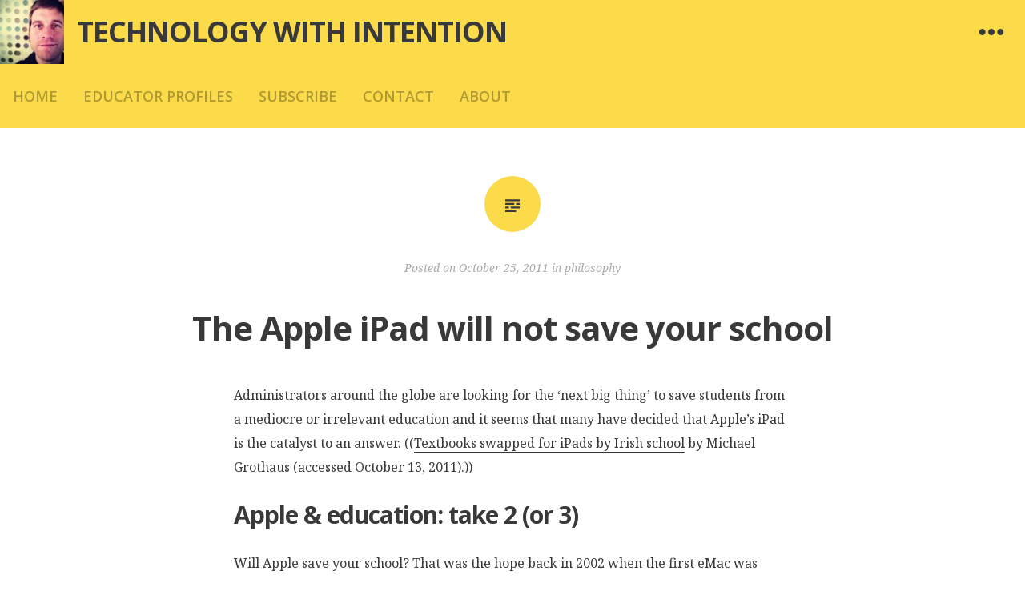

--- FILE ---
content_type: text/html; charset=UTF-8
request_url: http://www.techwithintent.com/2011/10/the-apple-ipad-will-not-save-your-school/
body_size: 19364
content:
<!DOCTYPE html>
<html dir="ltr" lang="en-US" prefix="og: https://ogp.me/ns#">
<head>
<meta charset="UTF-8">
<meta name="viewport" content="width=device-width, initial-scale=1">
<link rel="profile" href="http://gmpg.org/xfn/11">
<link rel="pingback" href="http://www.techwithintent.com/xmlrpc.php">

<title>The Apple iPad will not save your school | Technology with Intention</title>

		<!-- All in One SEO 4.9.1.1 - aioseo.com -->
	<meta name="robots" content="max-image-preview:large" />
	<meta name="author" content="Jac de Haan"/>
	<link rel="canonical" href="http://www.techwithintent.com/2011/10/the-apple-ipad-will-not-save-your-school/" />
	<meta name="generator" content="All in One SEO (AIOSEO) 4.9.1.1" />
		<meta property="og:locale" content="en_US" />
		<meta property="og:site_name" content="Technology with Intention | learning in public with technology and education" />
		<meta property="og:type" content="article" />
		<meta property="og:title" content="The Apple iPad will not save your school | Technology with Intention" />
		<meta property="og:url" content="http://www.techwithintent.com/2011/10/the-apple-ipad-will-not-save-your-school/" />
		<meta property="article:published_time" content="2011-10-25T22:30:29+00:00" />
		<meta property="article:modified_time" content="2011-10-25T22:30:29+00:00" />
		<meta name="twitter:card" content="summary" />
		<meta name="twitter:title" content="The Apple iPad will not save your school | Technology with Intention" />
		<script type="application/ld+json" class="aioseo-schema">
			{"@context":"https:\/\/schema.org","@graph":[{"@type":"Article","@id":"http:\/\/www.techwithintent.com\/2011\/10\/the-apple-ipad-will-not-save-your-school\/#article","name":"The Apple iPad will not save your school | Technology with Intention","headline":"The Apple iPad will not save your school","author":{"@id":"http:\/\/www.techwithintent.com\/author\/admin\/#author"},"publisher":{"@id":"http:\/\/www.techwithintent.com\/#organization"},"image":{"@type":"ImageObject","url":"http:\/\/upload.wikimedia.org\/wikipedia\/en\/4\/45\/DiffusionOfInnovation.png","@id":"http:\/\/www.techwithintent.com\/2011\/10\/the-apple-ipad-will-not-save-your-school\/#articleImage"},"datePublished":"2011-10-25T15:30:29-07:00","dateModified":"2011-10-25T15:30:29-07:00","inLanguage":"en-US","commentCount":14,"mainEntityOfPage":{"@id":"http:\/\/www.techwithintent.com\/2011\/10\/the-apple-ipad-will-not-save-your-school\/#webpage"},"isPartOf":{"@id":"http:\/\/www.techwithintent.com\/2011\/10\/the-apple-ipad-will-not-save-your-school\/#webpage"},"articleSection":"philosophy, Apple, iPad"},{"@type":"BreadcrumbList","@id":"http:\/\/www.techwithintent.com\/2011\/10\/the-apple-ipad-will-not-save-your-school\/#breadcrumblist","itemListElement":[{"@type":"ListItem","@id":"http:\/\/www.techwithintent.com#listItem","position":1,"name":"Home","item":"http:\/\/www.techwithintent.com","nextItem":{"@type":"ListItem","@id":"http:\/\/www.techwithintent.com\/topics\/philosophy\/#listItem","name":"philosophy"}},{"@type":"ListItem","@id":"http:\/\/www.techwithintent.com\/topics\/philosophy\/#listItem","position":2,"name":"philosophy","item":"http:\/\/www.techwithintent.com\/topics\/philosophy\/","nextItem":{"@type":"ListItem","@id":"http:\/\/www.techwithintent.com\/2011\/10\/the-apple-ipad-will-not-save-your-school\/#listItem","name":"The Apple iPad will not save your school"},"previousItem":{"@type":"ListItem","@id":"http:\/\/www.techwithintent.com#listItem","name":"Home"}},{"@type":"ListItem","@id":"http:\/\/www.techwithintent.com\/2011\/10\/the-apple-ipad-will-not-save-your-school\/#listItem","position":3,"name":"The Apple iPad will not save your school","previousItem":{"@type":"ListItem","@id":"http:\/\/www.techwithintent.com\/topics\/philosophy\/#listItem","name":"philosophy"}}]},{"@type":"Organization","@id":"http:\/\/www.techwithintent.com\/#organization","name":"Technology with Intention","description":"learning in public with technology and education","url":"http:\/\/www.techwithintent.com\/"},{"@type":"Person","@id":"http:\/\/www.techwithintent.com\/author\/admin\/#author","url":"http:\/\/www.techwithintent.com\/author\/admin\/","name":"Jac de Haan","image":{"@type":"ImageObject","@id":"http:\/\/www.techwithintent.com\/2011\/10\/the-apple-ipad-will-not-save-your-school\/#authorImage","url":"https:\/\/secure.gravatar.com\/avatar\/47dee6391ca2993b5ce8f77988e2b2998fe5ecdb0d64c8c8a90f37275e240d49?s=96&d=mm&r=g","width":96,"height":96,"caption":"Jac de Haan"}},{"@type":"WebPage","@id":"http:\/\/www.techwithintent.com\/2011\/10\/the-apple-ipad-will-not-save-your-school\/#webpage","url":"http:\/\/www.techwithintent.com\/2011\/10\/the-apple-ipad-will-not-save-your-school\/","name":"The Apple iPad will not save your school | Technology with Intention","inLanguage":"en-US","isPartOf":{"@id":"http:\/\/www.techwithintent.com\/#website"},"breadcrumb":{"@id":"http:\/\/www.techwithintent.com\/2011\/10\/the-apple-ipad-will-not-save-your-school\/#breadcrumblist"},"author":{"@id":"http:\/\/www.techwithintent.com\/author\/admin\/#author"},"creator":{"@id":"http:\/\/www.techwithintent.com\/author\/admin\/#author"},"datePublished":"2011-10-25T15:30:29-07:00","dateModified":"2011-10-25T15:30:29-07:00"},{"@type":"WebSite","@id":"http:\/\/www.techwithintent.com\/#website","url":"http:\/\/www.techwithintent.com\/","name":"Technology with Intention","description":"learning in public with technology and education","inLanguage":"en-US","publisher":{"@id":"http:\/\/www.techwithintent.com\/#organization"}}]}
		</script>
		<!-- All in One SEO -->

<link rel='dns-prefetch' href='//fonts.googleapis.com' />
<link rel="alternate" type="application/rss+xml" title="Technology with Intention &raquo; Feed" href="http://www.techwithintent.com/feed/" />
<link rel="alternate" type="application/rss+xml" title="Technology with Intention &raquo; Comments Feed" href="http://www.techwithintent.com/comments/feed/" />
<script type="text/javascript" id="wpp-js" src="http://www.techwithintent.com/wp-content/plugins/wordpress-popular-posts/assets/js/wpp.min.js?ver=7.3.6" data-sampling="0" data-sampling-rate="100" data-api-url="http://www.techwithintent.com/wp-json/wordpress-popular-posts" data-post-id="120" data-token="5909924f40" data-lang="0" data-debug="0"></script>
<link rel="alternate" type="application/rss+xml" title="Technology with Intention &raquo; The Apple iPad will not save your school Comments Feed" href="http://www.techwithintent.com/2011/10/the-apple-ipad-will-not-save-your-school/feed/" />
<link rel="alternate" title="oEmbed (JSON)" type="application/json+oembed" href="http://www.techwithintent.com/wp-json/oembed/1.0/embed?url=http%3A%2F%2Fwww.techwithintent.com%2F2011%2F10%2Fthe-apple-ipad-will-not-save-your-school%2F" />
<link rel="alternate" title="oEmbed (XML)" type="text/xml+oembed" href="http://www.techwithintent.com/wp-json/oembed/1.0/embed?url=http%3A%2F%2Fwww.techwithintent.com%2F2011%2F10%2Fthe-apple-ipad-will-not-save-your-school%2F&#038;format=xml" />
<style id='wp-img-auto-sizes-contain-inline-css' type='text/css'>
img:is([sizes=auto i],[sizes^="auto," i]){contain-intrinsic-size:3000px 1500px}
/*# sourceURL=wp-img-auto-sizes-contain-inline-css */
</style>
<style id='wp-emoji-styles-inline-css' type='text/css'>

	img.wp-smiley, img.emoji {
		display: inline !important;
		border: none !important;
		box-shadow: none !important;
		height: 1em !important;
		width: 1em !important;
		margin: 0 0.07em !important;
		vertical-align: -0.1em !important;
		background: none !important;
		padding: 0 !important;
	}
/*# sourceURL=wp-emoji-styles-inline-css */
</style>
<style id='wp-block-library-inline-css' type='text/css'>
:root{--wp-block-synced-color:#7a00df;--wp-block-synced-color--rgb:122,0,223;--wp-bound-block-color:var(--wp-block-synced-color);--wp-editor-canvas-background:#ddd;--wp-admin-theme-color:#007cba;--wp-admin-theme-color--rgb:0,124,186;--wp-admin-theme-color-darker-10:#006ba1;--wp-admin-theme-color-darker-10--rgb:0,107,160.5;--wp-admin-theme-color-darker-20:#005a87;--wp-admin-theme-color-darker-20--rgb:0,90,135;--wp-admin-border-width-focus:2px}@media (min-resolution:192dpi){:root{--wp-admin-border-width-focus:1.5px}}.wp-element-button{cursor:pointer}:root .has-very-light-gray-background-color{background-color:#eee}:root .has-very-dark-gray-background-color{background-color:#313131}:root .has-very-light-gray-color{color:#eee}:root .has-very-dark-gray-color{color:#313131}:root .has-vivid-green-cyan-to-vivid-cyan-blue-gradient-background{background:linear-gradient(135deg,#00d084,#0693e3)}:root .has-purple-crush-gradient-background{background:linear-gradient(135deg,#34e2e4,#4721fb 50%,#ab1dfe)}:root .has-hazy-dawn-gradient-background{background:linear-gradient(135deg,#faaca8,#dad0ec)}:root .has-subdued-olive-gradient-background{background:linear-gradient(135deg,#fafae1,#67a671)}:root .has-atomic-cream-gradient-background{background:linear-gradient(135deg,#fdd79a,#004a59)}:root .has-nightshade-gradient-background{background:linear-gradient(135deg,#330968,#31cdcf)}:root .has-midnight-gradient-background{background:linear-gradient(135deg,#020381,#2874fc)}:root{--wp--preset--font-size--normal:16px;--wp--preset--font-size--huge:42px}.has-regular-font-size{font-size:1em}.has-larger-font-size{font-size:2.625em}.has-normal-font-size{font-size:var(--wp--preset--font-size--normal)}.has-huge-font-size{font-size:var(--wp--preset--font-size--huge)}.has-text-align-center{text-align:center}.has-text-align-left{text-align:left}.has-text-align-right{text-align:right}.has-fit-text{white-space:nowrap!important}#end-resizable-editor-section{display:none}.aligncenter{clear:both}.items-justified-left{justify-content:flex-start}.items-justified-center{justify-content:center}.items-justified-right{justify-content:flex-end}.items-justified-space-between{justify-content:space-between}.screen-reader-text{border:0;clip-path:inset(50%);height:1px;margin:-1px;overflow:hidden;padding:0;position:absolute;width:1px;word-wrap:normal!important}.screen-reader-text:focus{background-color:#ddd;clip-path:none;color:#444;display:block;font-size:1em;height:auto;left:5px;line-height:normal;padding:15px 23px 14px;text-decoration:none;top:5px;width:auto;z-index:100000}html :where(.has-border-color){border-style:solid}html :where([style*=border-top-color]){border-top-style:solid}html :where([style*=border-right-color]){border-right-style:solid}html :where([style*=border-bottom-color]){border-bottom-style:solid}html :where([style*=border-left-color]){border-left-style:solid}html :where([style*=border-width]){border-style:solid}html :where([style*=border-top-width]){border-top-style:solid}html :where([style*=border-right-width]){border-right-style:solid}html :where([style*=border-bottom-width]){border-bottom-style:solid}html :where([style*=border-left-width]){border-left-style:solid}html :where(img[class*=wp-image-]){height:auto;max-width:100%}:where(figure){margin:0 0 1em}html :where(.is-position-sticky){--wp-admin--admin-bar--position-offset:var(--wp-admin--admin-bar--height,0px)}@media screen and (max-width:600px){html :where(.is-position-sticky){--wp-admin--admin-bar--position-offset:0px}}

/*# sourceURL=wp-block-library-inline-css */
</style><style id='global-styles-inline-css' type='text/css'>
:root{--wp--preset--aspect-ratio--square: 1;--wp--preset--aspect-ratio--4-3: 4/3;--wp--preset--aspect-ratio--3-4: 3/4;--wp--preset--aspect-ratio--3-2: 3/2;--wp--preset--aspect-ratio--2-3: 2/3;--wp--preset--aspect-ratio--16-9: 16/9;--wp--preset--aspect-ratio--9-16: 9/16;--wp--preset--color--black: #000000;--wp--preset--color--cyan-bluish-gray: #abb8c3;--wp--preset--color--white: #ffffff;--wp--preset--color--pale-pink: #f78da7;--wp--preset--color--vivid-red: #cf2e2e;--wp--preset--color--luminous-vivid-orange: #ff6900;--wp--preset--color--luminous-vivid-amber: #fcb900;--wp--preset--color--light-green-cyan: #7bdcb5;--wp--preset--color--vivid-green-cyan: #00d084;--wp--preset--color--pale-cyan-blue: #8ed1fc;--wp--preset--color--vivid-cyan-blue: #0693e3;--wp--preset--color--vivid-purple: #9b51e0;--wp--preset--gradient--vivid-cyan-blue-to-vivid-purple: linear-gradient(135deg,rgb(6,147,227) 0%,rgb(155,81,224) 100%);--wp--preset--gradient--light-green-cyan-to-vivid-green-cyan: linear-gradient(135deg,rgb(122,220,180) 0%,rgb(0,208,130) 100%);--wp--preset--gradient--luminous-vivid-amber-to-luminous-vivid-orange: linear-gradient(135deg,rgb(252,185,0) 0%,rgb(255,105,0) 100%);--wp--preset--gradient--luminous-vivid-orange-to-vivid-red: linear-gradient(135deg,rgb(255,105,0) 0%,rgb(207,46,46) 100%);--wp--preset--gradient--very-light-gray-to-cyan-bluish-gray: linear-gradient(135deg,rgb(238,238,238) 0%,rgb(169,184,195) 100%);--wp--preset--gradient--cool-to-warm-spectrum: linear-gradient(135deg,rgb(74,234,220) 0%,rgb(151,120,209) 20%,rgb(207,42,186) 40%,rgb(238,44,130) 60%,rgb(251,105,98) 80%,rgb(254,248,76) 100%);--wp--preset--gradient--blush-light-purple: linear-gradient(135deg,rgb(255,206,236) 0%,rgb(152,150,240) 100%);--wp--preset--gradient--blush-bordeaux: linear-gradient(135deg,rgb(254,205,165) 0%,rgb(254,45,45) 50%,rgb(107,0,62) 100%);--wp--preset--gradient--luminous-dusk: linear-gradient(135deg,rgb(255,203,112) 0%,rgb(199,81,192) 50%,rgb(65,88,208) 100%);--wp--preset--gradient--pale-ocean: linear-gradient(135deg,rgb(255,245,203) 0%,rgb(182,227,212) 50%,rgb(51,167,181) 100%);--wp--preset--gradient--electric-grass: linear-gradient(135deg,rgb(202,248,128) 0%,rgb(113,206,126) 100%);--wp--preset--gradient--midnight: linear-gradient(135deg,rgb(2,3,129) 0%,rgb(40,116,252) 100%);--wp--preset--font-size--small: 13px;--wp--preset--font-size--medium: 20px;--wp--preset--font-size--large: 36px;--wp--preset--font-size--x-large: 42px;--wp--preset--spacing--20: 0.44rem;--wp--preset--spacing--30: 0.67rem;--wp--preset--spacing--40: 1rem;--wp--preset--spacing--50: 1.5rem;--wp--preset--spacing--60: 2.25rem;--wp--preset--spacing--70: 3.38rem;--wp--preset--spacing--80: 5.06rem;--wp--preset--shadow--natural: 6px 6px 9px rgba(0, 0, 0, 0.2);--wp--preset--shadow--deep: 12px 12px 50px rgba(0, 0, 0, 0.4);--wp--preset--shadow--sharp: 6px 6px 0px rgba(0, 0, 0, 0.2);--wp--preset--shadow--outlined: 6px 6px 0px -3px rgb(255, 255, 255), 6px 6px rgb(0, 0, 0);--wp--preset--shadow--crisp: 6px 6px 0px rgb(0, 0, 0);}:where(.is-layout-flex){gap: 0.5em;}:where(.is-layout-grid){gap: 0.5em;}body .is-layout-flex{display: flex;}.is-layout-flex{flex-wrap: wrap;align-items: center;}.is-layout-flex > :is(*, div){margin: 0;}body .is-layout-grid{display: grid;}.is-layout-grid > :is(*, div){margin: 0;}:where(.wp-block-columns.is-layout-flex){gap: 2em;}:where(.wp-block-columns.is-layout-grid){gap: 2em;}:where(.wp-block-post-template.is-layout-flex){gap: 1.25em;}:where(.wp-block-post-template.is-layout-grid){gap: 1.25em;}.has-black-color{color: var(--wp--preset--color--black) !important;}.has-cyan-bluish-gray-color{color: var(--wp--preset--color--cyan-bluish-gray) !important;}.has-white-color{color: var(--wp--preset--color--white) !important;}.has-pale-pink-color{color: var(--wp--preset--color--pale-pink) !important;}.has-vivid-red-color{color: var(--wp--preset--color--vivid-red) !important;}.has-luminous-vivid-orange-color{color: var(--wp--preset--color--luminous-vivid-orange) !important;}.has-luminous-vivid-amber-color{color: var(--wp--preset--color--luminous-vivid-amber) !important;}.has-light-green-cyan-color{color: var(--wp--preset--color--light-green-cyan) !important;}.has-vivid-green-cyan-color{color: var(--wp--preset--color--vivid-green-cyan) !important;}.has-pale-cyan-blue-color{color: var(--wp--preset--color--pale-cyan-blue) !important;}.has-vivid-cyan-blue-color{color: var(--wp--preset--color--vivid-cyan-blue) !important;}.has-vivid-purple-color{color: var(--wp--preset--color--vivid-purple) !important;}.has-black-background-color{background-color: var(--wp--preset--color--black) !important;}.has-cyan-bluish-gray-background-color{background-color: var(--wp--preset--color--cyan-bluish-gray) !important;}.has-white-background-color{background-color: var(--wp--preset--color--white) !important;}.has-pale-pink-background-color{background-color: var(--wp--preset--color--pale-pink) !important;}.has-vivid-red-background-color{background-color: var(--wp--preset--color--vivid-red) !important;}.has-luminous-vivid-orange-background-color{background-color: var(--wp--preset--color--luminous-vivid-orange) !important;}.has-luminous-vivid-amber-background-color{background-color: var(--wp--preset--color--luminous-vivid-amber) !important;}.has-light-green-cyan-background-color{background-color: var(--wp--preset--color--light-green-cyan) !important;}.has-vivid-green-cyan-background-color{background-color: var(--wp--preset--color--vivid-green-cyan) !important;}.has-pale-cyan-blue-background-color{background-color: var(--wp--preset--color--pale-cyan-blue) !important;}.has-vivid-cyan-blue-background-color{background-color: var(--wp--preset--color--vivid-cyan-blue) !important;}.has-vivid-purple-background-color{background-color: var(--wp--preset--color--vivid-purple) !important;}.has-black-border-color{border-color: var(--wp--preset--color--black) !important;}.has-cyan-bluish-gray-border-color{border-color: var(--wp--preset--color--cyan-bluish-gray) !important;}.has-white-border-color{border-color: var(--wp--preset--color--white) !important;}.has-pale-pink-border-color{border-color: var(--wp--preset--color--pale-pink) !important;}.has-vivid-red-border-color{border-color: var(--wp--preset--color--vivid-red) !important;}.has-luminous-vivid-orange-border-color{border-color: var(--wp--preset--color--luminous-vivid-orange) !important;}.has-luminous-vivid-amber-border-color{border-color: var(--wp--preset--color--luminous-vivid-amber) !important;}.has-light-green-cyan-border-color{border-color: var(--wp--preset--color--light-green-cyan) !important;}.has-vivid-green-cyan-border-color{border-color: var(--wp--preset--color--vivid-green-cyan) !important;}.has-pale-cyan-blue-border-color{border-color: var(--wp--preset--color--pale-cyan-blue) !important;}.has-vivid-cyan-blue-border-color{border-color: var(--wp--preset--color--vivid-cyan-blue) !important;}.has-vivid-purple-border-color{border-color: var(--wp--preset--color--vivid-purple) !important;}.has-vivid-cyan-blue-to-vivid-purple-gradient-background{background: var(--wp--preset--gradient--vivid-cyan-blue-to-vivid-purple) !important;}.has-light-green-cyan-to-vivid-green-cyan-gradient-background{background: var(--wp--preset--gradient--light-green-cyan-to-vivid-green-cyan) !important;}.has-luminous-vivid-amber-to-luminous-vivid-orange-gradient-background{background: var(--wp--preset--gradient--luminous-vivid-amber-to-luminous-vivid-orange) !important;}.has-luminous-vivid-orange-to-vivid-red-gradient-background{background: var(--wp--preset--gradient--luminous-vivid-orange-to-vivid-red) !important;}.has-very-light-gray-to-cyan-bluish-gray-gradient-background{background: var(--wp--preset--gradient--very-light-gray-to-cyan-bluish-gray) !important;}.has-cool-to-warm-spectrum-gradient-background{background: var(--wp--preset--gradient--cool-to-warm-spectrum) !important;}.has-blush-light-purple-gradient-background{background: var(--wp--preset--gradient--blush-light-purple) !important;}.has-blush-bordeaux-gradient-background{background: var(--wp--preset--gradient--blush-bordeaux) !important;}.has-luminous-dusk-gradient-background{background: var(--wp--preset--gradient--luminous-dusk) !important;}.has-pale-ocean-gradient-background{background: var(--wp--preset--gradient--pale-ocean) !important;}.has-electric-grass-gradient-background{background: var(--wp--preset--gradient--electric-grass) !important;}.has-midnight-gradient-background{background: var(--wp--preset--gradient--midnight) !important;}.has-small-font-size{font-size: var(--wp--preset--font-size--small) !important;}.has-medium-font-size{font-size: var(--wp--preset--font-size--medium) !important;}.has-large-font-size{font-size: var(--wp--preset--font-size--large) !important;}.has-x-large-font-size{font-size: var(--wp--preset--font-size--x-large) !important;}
/*# sourceURL=global-styles-inline-css */
</style>

<style id='classic-theme-styles-inline-css' type='text/css'>
/*! This file is auto-generated */
.wp-block-button__link{color:#fff;background-color:#32373c;border-radius:9999px;box-shadow:none;text-decoration:none;padding:calc(.667em + 2px) calc(1.333em + 2px);font-size:1.125em}.wp-block-file__button{background:#32373c;color:#fff;text-decoration:none}
/*# sourceURL=/wp-includes/css/classic-themes.min.css */
</style>
<link rel='stylesheet' id='contact-form-7-css' href='http://www.techwithintent.com/wp-content/plugins/contact-form-7/includes/css/styles.css?ver=6.1.4' type='text/css' media='all' />
<link rel='stylesheet' id='wordpress-popular-posts-css-css' href='http://www.techwithintent.com/wp-content/plugins/wordpress-popular-posts/assets/css/wpp.css?ver=7.3.6' type='text/css' media='all' />
<link rel='stylesheet' id='hew-fonts-css' href='https://fonts.googleapis.com/css?family=Open+Sans%3A400%2C600%2C700%2C400italic%2C600italic%2C700italic%7CNoto+Serif%3A400%2C700%2C400italic%2C700italic&#038;subset=latin' type='text/css' media='all' />
<link rel='stylesheet' id='genericons-css' href='http://www.techwithintent.com/wp-content/themes/hew/genericons/genericons.css?ver=3.4.1' type='text/css' media='all' />
<link rel='stylesheet' id='hew-style-css' href='http://www.techwithintent.com/wp-content/themes/hew/style.css?ver=6.9' type='text/css' media='all' />
<link rel='stylesheet' id='colorbox-css' href='http://www.techwithintent.com/wp-content/plugins/lightbox-gallery/colorbox/example1/colorbox.css?ver=6.9' type='text/css' media='all' />
<script type="text/javascript" src="http://www.techwithintent.com/wp-includes/js/jquery/jquery.min.js?ver=3.7.1" id="jquery-core-js"></script>
<script type="text/javascript" src="http://www.techwithintent.com/wp-includes/js/jquery/jquery-migrate.min.js?ver=3.4.1" id="jquery-migrate-js"></script>
<link rel="https://api.w.org/" href="http://www.techwithintent.com/wp-json/" /><link rel="alternate" title="JSON" type="application/json" href="http://www.techwithintent.com/wp-json/wp/v2/posts/120" /><link rel="EditURI" type="application/rsd+xml" title="RSD" href="http://www.techwithintent.com/xmlrpc.php?rsd" />
<meta name="generator" content="WordPress 6.9" />
<link rel='shortlink' href='http://www.techwithintent.com/?p=120' />
<link rel="stylesheet" type="text/css" href="http://www.techwithintent.com/wp-content/plugins/lightbox-gallery/lightbox-gallery.css" />
            <style id="wpp-loading-animation-styles">@-webkit-keyframes bgslide{from{background-position-x:0}to{background-position-x:-200%}}@keyframes bgslide{from{background-position-x:0}to{background-position-x:-200%}}.wpp-widget-block-placeholder,.wpp-shortcode-placeholder{margin:0 auto;width:60px;height:3px;background:#dd3737;background:linear-gradient(90deg,#dd3737 0%,#571313 10%,#dd3737 100%);background-size:200% auto;border-radius:3px;-webkit-animation:bgslide 1s infinite linear;animation:bgslide 1s infinite linear}</style>
            </head>

<body class="wp-singular post-template-default single single-post postid-120 single-format-standard wp-theme-hew has-sidebar has-header-image">
<div id="page" class="hfeed site">
		<div id="widgets-wrapper" class="hide">
		
<div id="secondary" class="wrap top-widget-area" role="complementary">
	
	
	
		<div id="sidebar-4" class="widget-area" role="complementary">
		
<aside id="wpp-3" class="widget popular-posts">

</aside>
<aside id="meta-3" class="widget widget_meta"><h1 class="widget-title">Meta</h1>
		<ul>
						<li><a href="http://www.techwithintent.com/wp-login.php">Log in</a></li>
			<li><a href="http://www.techwithintent.com/feed/">Entries feed</a></li>
			<li><a href="http://www.techwithintent.com/comments/feed/">Comments feed</a></li>

			<li><a href="https://wordpress.org/">WordPress.org</a></li>
		</ul>

		</aside>	</div><!-- #four .widget-area -->
	</div><!-- #secondary -->
	</div>
	
	<a class="skip-link screen-reader-text" href="#content">Skip to content</a>

	<header id="masthead" class="site-header" role="banner">
					<a class="site-logo"  href="http://www.techwithintent.com/" title="Technology with Intention" rel="home">
				<img src="http://gravatar.com/avatar/a32ef5c5b27a4ddd3f8b42ac80447bfa/?s=80&#038;d=mm" width="80" height="80" alt="" class="no-grav header-image" />
			</a>
		
		<div class="site-branding">
			<h1 class="site-title"><a href="http://www.techwithintent.com/" rel="home">Technology with Intention</a></h1>
			<h2 class="site-description">learning in public with technology and education</h2>
		</div>

					<nav id="site-navigation" class="main-navigation" role="navigation">
				<button class="menu-toggle toggle-button"><span class="screen-reader-text">Primary Menu</span></button>
				<div class="menu-main-menu-container"><ul id="menu-main-menu" class="menu"><li id="menu-item-37" class="menu-item menu-item-type-custom menu-item-object-custom menu-item-home menu-item-37"><a href="http://www.techwithintent.com/">home</a></li>
<li id="menu-item-164" class="menu-item menu-item-type-custom menu-item-object-custom menu-item-164"><a href="http://www.techwithintent.com/topics/educators/">educator profiles</a></li>
<li id="menu-item-19" class="menu-item menu-item-type-post_type menu-item-object-page menu-item-19"><a href="http://www.techwithintent.com/subscribe/">subscribe</a></li>
<li id="menu-item-18" class="menu-item menu-item-type-post_type menu-item-object-page menu-item-18"><a href="http://www.techwithintent.com/contact/">contact</a></li>
<li id="menu-item-303" class="menu-item menu-item-type-post_type menu-item-object-page menu-item-303"><a href="http://www.techwithintent.com/about/">about</a></li>
</ul></div>			</nav><!-- #site-navigation -->
		
		
				<div class="toggle-wrapper">
			<a href="#" class="widgets-toggle toggle-button" title="Widgets">
				<span class="screen-reader-text">Widgets</span>
			</a>
		</div>
		
	</header><!-- #masthead -->

	<div id="content" class="site-content">

	<div id="primary" class="content-area">
		<main id="main" class="site-main" role="main">

		
			
<article id="post-120" class="post-120 post type-post status-publish format-standard hentry category-philosophy tag-apple tag-ipad">
	<div class="entry-wrapper">

		
		<header class="entry-header">
					<span class="entry-format theme-genericon"></span>
	
			<div class="entry-meta">
				<span class="posted-on">Posted on <a href="http://www.techwithintent.com/2011/10/the-apple-ipad-will-not-save-your-school/" rel="bookmark"><time class="entry-date published updated" datetime="2011-10-25T15:30:29-07:00">October 25, 2011</time></a></span><span class="categories"> in <a href="http://www.techwithintent.com/topics/philosophy/" rel="category tag">philosophy</a></span>			</div><!-- .entry-meta -->

							<h1 class="entry-title">The Apple iPad will not save your school</h1>					</header><!-- .entry-header -->

		<div class="entry-content">
			<p>Administrators around the globe are looking for the &#8216;next big thing&#8217; to save students from a mediocre or irrelevant education and it seems that many have decided that Apple&#8217;s iPad is the catalyst to an answer. ((<a href="http://www.tuaw.com/2011/06/01/textbooks-swapped-for-ipads-by-irish-school/" target="_blank">Textbooks swapped for iPads by Irish school</a> by Michael Grothaus (accessed October 13, 2011).))</p>
<h2>Apple &amp; education: take 2 (or 3)</h2>
<p>Will Apple save your school? That was the hope back in 2002 when the first eMac was unveiled:</p>
<blockquote><p>&#8220;By listening to educators and including their suggestions in the development of the product, Apple is showing why they have led the market for technology in education for the past 25 years,&#8221; said James L. Konantz, Asst. Superintendent, Instructional Technology, Los Angeles Unified School District.&#8221; ((<a href="http://www.macobserver.com/tmo/article/Apple_Releases_17_CRT-Based_eMac_for_Education_Market_Only/" target="_blank">Apple Releases 17&#8243; CRT-Based eMac, for Education Market Only</a> by Bryan Chaffin (accessed October 13, 2011).))</p></blockquote>
<p>With all of the money spent on eMac labs and classroom computers, have schools succeeded in developing meaningful and relevant curriculum that closes the achievement gap, promotes higher-level thinking and prepares students for the 21st century? ((<a href="http://www.macworld.co.uk/mac/news/?newsid=8888" target="_blank">eMacs drive student achievement</a>, MacWorld (accessed October 19, 201).)) The fact that institutions are clamoring for a new solution might indicate not. This time around though, devices are personal and personalized.</p>
<p>Apple hasn&#8217;t specifically marketed the iPad as a mass-deployed educational solution, yet schools across the country are raising, finding or borrowing money to make a huge investment in tablet hardware with the hopes that students will engage and excel. At a time when school budgets are being slashed and class sizes mushroom, some districts are spending $400,000 ((<a href="http://www.associatedcontent.com/article/8567741/inside_a_million_dollar_ipad_school.html" target="_blank">Inside a million dollar iPad school</a>)), $790,000 ((<a href="http://www.lasvegassun.com/news/2011/sep/14/turnabout-teachers-give-students-apples-hope-ipads/" target="_blank">In turnabout, teachers give students Apples, hope iPads boost test scores</a>)), or even $1.2 Million ((<a href="http://www.mysuburbanlife.com/stcharles/news/business/x767231825/District-303-makes-multi-million-dollar-technology-purchase" target="_blank">District 303 makes multi-million dollar technology purchase</a>)) on hardware purchases.</p>
<h2>Early results&#8230;</h2>
<p>iPads and education are all over the news as the 2011-12 school year gets underway, and they make for a great story: futuristic, easy to capture on video, a combination of portability and individuality. iPads look different enough (and are exciting enough) that teachers, parents, administrators and even students <strong><em>want to believe</em></strong> that they are the solution we&#8217;ve been searching for.<span id="more-120"></span></p>
<p><object id="ep" width="416" height="374" classid="clsid:d27cdb6e-ae6d-11cf-96b8-444553540000" codebase="http://download.macromedia.com/pub/shockwave/cabs/flash/swflash.cab#version=6,0,40,0"><param name="allowfullscreen" value="true" /><param name="allowscriptaccess" value="always" /><param name="wmode" value="transparent" /><param name="src" value="http://i.cdn.turner.com/cnn/.element/apps/cvp/3.0/swf/cnn_416x234_embed.swf?context=embed&amp;videoId=tech/2011/09/12/cohen-kindergarten-ipad.cnn" /><embed id="ep" width="416" height="374" type="application/x-shockwave-flash" src="http://i.cdn.turner.com/cnn/.element/apps/cvp/3.0/swf/cnn_416x234_embed.swf?context=embed&amp;videoId=tech/2011/09/12/cohen-kindergarten-ipad.cnn" allowfullscreen="true" allowscriptaccess="always" wmode="transparent" /></object></p>
<p>Early reports from pilot projects in 2010-2011 look promising, but it is important to examine how these initial roll-outs occurred and who was involved.</p>
<h3>&#8230;from early adopters</h3>
<p>In his book <em>Crossing the Chasm</em> ((<a href="http://www.amazon.com/Crossing-Chasm-Marketing-High-Tech-Mainstream/dp/0066620023" target="_blank">Crossing the Chasm</a> by Geoffrey Moore.)), Geoffrey Moore &#8220;argues there is a gap between the early adopters of the product (the technology enthusiasts and visionaries) and the early majority (the pragmatists). Moore believes visionaries and pragmatists have very different expectations.&#8221; ((<a href="http://en.wikipedia.org/wiki/Crossing_the_Chasm_%28book%29" target="_blank">Crossing the Chasm Wikipedia entry</a> (accessed October 13, 2011).))</p>
<p>Moore&#8217;s theory is relevant to the educational iPad revolution going on in 2011. Innovators and early adopters see a product and begin generating ideas of how to use the new technology in their own practice (or classroom). These visionaries thrive on creativity and operate in unknown territory. They could build exciting classroom experiences out of anything: GPS devices, water filtration systems, Swiss Army knives, etc.</p>
<p>In contrast to early adopters, the majority have a completely different set of expectations when incorporating a new technology into the classroom. These educators prefer proven track records and use existing lesson plans or curriculum units to engage students. They prefer to spend energy creating successful learning environments that foster 21st century skills without an emphasis on interacting with the latest technology.</p>
<p>Both groups of educators have strengths and are required for a healthy educational environment, but the iPad revolution is throwing big money into a technology that has only been tested with innovators and early adopters. There is no road map for success &#8211; curriculum is currently underdeveloped and tied to specific App purchases. The majority is being asked to &#8220;teach like an innovator&#8221; without a framework to thrive within.</p>
<figure style="width: 541px" class="wp-caption aligncenter"><img fetchpriority="high" decoding="async" title="Roger's technology adoption curve - image from Wikipedia" src="http://upload.wikimedia.org/wikipedia/en/4/45/DiffusionOfInnovation.png" alt="Roger's technology adoption curve - image from Wikipedia" width="541" height="334" /><figcaption class="wp-caption-text">Roger&#39;s technology adoption curve - image from Wikipedia under Creative Commons</figcaption></figure>
<p>Is it possible that the early study findings ((<a href="http://thejournal.com/articles/2011/09/06/ipads-make-better-readers-writers.aspx" target="_blank">iPads Make Better Readers, Writers</a> by Margo Pierce (accessed October 13, 2011).)) are actually the result of innovative teachers, ((<a href="http://www.nytimes.com/2011/10/23/technology/at-waldorf-school-in-silicon-valley-technology-can-wait.html?_r=1" target="_blank">A Silicon Valley School That Doesn’t Compute</a> by Matt Richtel (accessed October 23, 2011).)) not the technology specifically? And are the current standardized tests being used to measure &#8220;success&#8221; going to capture the higher-level learning that educators are trying to foster anyway? ((<a href="http://dangerouslyirrelevant.org/2011/09/schools-technology-test-scores-and-the-new-york-times.html" target="_blank">Schools, technology, test scores, and the New York Times</a> by Scott McLeod (accessed October 20, 2011).))</p>
<p>We can all be inspired by Adam Bellow, and his message is the perfect example of the enormous chasm between innovator-based philosophy and majority-based implementation plans:</p>
<p><iframe title="YouTube video player" width="600" height="407" src="http://www.youtube.com/embed/7vevGmzmWnI" frameborder="0" allowfullscreen></iframe></p>
<p>&nbsp;</p>
<h3>&#8230;based on target student populations</h3>
<p>Some deployments seem to be operating under the assumption that what is good for one student is good for all students. Yes, there are quantitative studies that suggest that 1-to-1 iPads in higher education have positive results ((<a href="http://www.tuaw.com/2011/10/03/students-and-ipads-acu-study-shows-positive-results/" target="_blank">Students and iPads: ACU study shows positive results</a> by Brett Terpstra (accessed October 13, 2011).)) but that doesn&#8217;t mean that 5-year-olds will meet the same results &#8211; to say nothing of their ability to make active decisions about the care of the devices.</p>
<p><object width="425" height="279" classid="clsid:d27cdb6e-ae6d-11cf-96b8-444553540000" codebase="http://download.macromedia.com/pub/shockwave/cabs/flash/swflash.cab#version=6,0,40,0"><param name="src" value="http://cnettv.cnet.com/av/video/cbsnews/atlantis2/cbsnews_player_embed.swf" /><param name="scale" value="noscale" /><param name="salign" value="lt" /><param name="background" value="#333333" /><param name="allowfullscreen" value="true" /><param name="allowscriptaccess" value="always" /><param name="flashvars" value="si=254&amp;&amp;contentValue=50113681&amp;shareUrl=http://www.cbsnews.com/video/watch/?id=7385686n&amp;tag=contentBody;storyMediaBox" /><embed width="425" height="279" type="application/x-shockwave-flash" src="http://cnettv.cnet.com/av/video/cbsnews/atlantis2/cbsnews_player_embed.swf" scale="noscale" salign="lt" background="#333333" allowfullscreen="true" allowscriptaccess="always" flashvars="si=254&amp;&amp;contentValue=50113681&amp;shareUrl=http://www.cbsnews.com/video/watch/?id=7385686n&amp;tag=contentBody;storyMediaBox" /></object></p>
<p><em>RSS readers: please <a href="http://www.cbsnews.com/video/watch/?id=7385686n&amp;tag=contentBody;storyMediaBox" target="_blank">click here to watch 60 minutes segment on iPads &amp; Autism</a>.</em></p>
<p>&nbsp;</p>
<p>One of the most promising and exciting applications of iPads in the classroom has to do with special-needs students ((<a href="http://yourlife.usatoday.com/parenting-family/special-needs/story/2011-09-11/Adapting-to-the-iPad-called-educations-equalizer/50362426/1" target="_blank">Adapting to the iPad, called education&#8217;s &#8216;equalizer&#8217;</a>, by Alesha Williams Boyd, USA Today (accessed October 19, 2011).)). A technology that allows people to improve communication and express themselves more fully is undeniably a worthwhile educational investment, but it doesn&#8217;t mean that a child with dyslexia is automatically going to stay on task and enjoy reading.</p>
<p>&nbsp;</p>
<h2>Adding up the costs</h2>
<p>So is the iPad a fundamentally different device that will change education in a way that a $300 laptop cannot?</p>
<table>
<tbody>
<tr>
<th> item</th>
<th>rough cost</th>
</tr>
<tr>
<td>base model iPad</td>
<td>$500</td>
</tr>
<tr>
<td>third-party insurance</td>
<td>$79-99</td>
</tr>
<tr>
<td>case</td>
<td>$6-$100</td>
</tr>
<tr>
<td>keyboard</td>
<td>$40-70</td>
</tr>
</tbody>
</table>
<p>After $626+ per student (not including tax) the iPad can function as a traditional laptop at around or above the same price per unit. Some schools are going further and supplying stylus, earphones, microphones, SD cart adapters and other peripherals. Note that, as with any new technology purchase, this price is just for the actual hardware. There are still costs involved with software, set-up, support and training &#8211; costs that can easily rival the initial purchase order. The iPad isn&#8217;t necessarily a bad investment, but it is a significant one, especially considering that computing devices are subject to planned obsolescence. ((<a href="http://en.wikipedia.org/wiki/Planned_obsolescence" target="_blank">http://en.wikipedia.org/wiki/Planned_obsolescence</a>, (accessed October 20, 2011).))</p>
<p>Assuming a classroom set of 30 iPads (for 30 students) that have a product life of 3 years, how else might a teacher choose to spend $20,000-$24,000 to better their ability to teach? Add in training and support costs and that number quickly moves towards $40,000 per classroom. Extrapolate that to an entire school or district and the purchasing power is enormous &#8211; <strong>w</strong><em><strong>hat if that investment was put into any other tool &#8211; curriculum training, on-site health care for students, library science, financial literacy, reading specialists, after-school care, teacher salaries, paid professional development, or arts programs?</strong></em></p>
<h2>What works: best practice from 1-to-1 deployments</h2>
<p>Throwing devices into a classroom mid-stream with early/late majority adopters with a directive to innovate will not result in success. A one or two day &#8220;training&#8221; where educators watch a lecture-style demonstration of features will not change educational culture. Beyond slick video segments on the local news, educators working and studying 1-to-1 deployments are seeing two components that together are a strong indicator of success: <strong>a well-planned deployment process </strong><em>and</em><strong> targeted ongoing professional development</strong>.</p>
<h3>Pre-deployment</h3>
<p>Prior to devices in hand, there are a number of IT requirements that need to be addressed:</p>
<ul>
<li>Infrastructure: bandwidth and wireless access points</li>
<li>Device management: OS configurations, backup policies, procedures for adding software and multimedia</li>
<li>Device restrictions: configured via Utility and during device imaging</li>
<li>Hardware identification: numbering systems, peripherals</li>
</ul>
<p>There are also administrative tasks to tackle:</p>
<ul>
<li>Who owns the device?</li>
<li>Insurance</li>
<li>Acceptable Use Policies</li>
<li>Policy for loaning &amp; repairing device</li>
<li>Procedure for Apps requests</li>
<li>Volume licensing managers</li>
</ul>
<p>For an organized and exhaustive list of considerations from an administrative and IT perspective, visit Sam Gliksman&#8217;s Preparing Your School for an iPad Implementation. ((<a href="http://ipadeducators.ning.com/profiles/blogs/preparing-your-school-for-an" target="_blank">iPads in Education</a>, (accessed October 22, 2011).))</p>
<h3>Ongoing professional development</h3>
<p>As noted above, there are no specific road-maps for sustained successful classroom integration beyond hiring innovative teachers and providing exemplary training opportunities.</p>
<p>One well documented instance of exemplary teacher support can be found at the School District of Palm Beach County. This deployment has a centralized wiki that is used to record everything from App recommendations/rubrics to lesson plans to links to other iPad roll-outs around the country. ((<a href="http://palmbeachschooltalk.com/groups/ipadpilot/" target="_blank">iPadPilot</a>, Shoemaker, Lander &amp; Long (accessed October 22, 2011).)) The Palm Beach facilitators (Shoemaker, Lander &amp; Long) wrote professional development into their grant proposal long before any purchases were made.</p>
<p><a title="John Long | School District of Palm Beach County" href="http://www.technologywithintention.com/2011/10/john-long/">John Long</a> and his colleagues have also spent time and energy creating a successful train-the-trainers model for teacher development, ((<a href="http://http://palmbeachschooltalk.com/techamb" target="_blank">Tech Ambassador Program</a>)) using small cohorts to experiment and share successes and obstacles. Over 8 years, the program has trained over 500 teachers who support the entire district with their expertise. The latest iteration of this ambassador program ((<a href="http://palmbeachschooltalk.com/groups/emobilize/" target="_blank">eMobilize</a>)) is using mobile hybrid labs to engage students and integrate technology into the classrooms (and yes, they use iPads).</p>
<h2>Conclusion</h2>
<p>Ultimately, the ongoing success of an iPad deployment has very little to do with the iPad itself, and can be attributed to the concerted efforts from teachers, curriculum designers, IT support, administrators, parents and students. A common ground for all stakeholders is a position from which great things can happen&#8230;if it takes an Apple logo to get everyone to the same table, then so be it. <strong>The iPad will not save your school, you will&#8230;with an invested team moving towards a common goal.</strong></p>
<p>&nbsp;</p>
<p>&nbsp;</p>
					</div><!-- .entry-content -->

			<footer class="entry-footer">
								<span class="tags-links">
				<a href="http://www.techwithintent.com/tag/apple/" rel="tag">Apple</a> <a href="http://www.techwithintent.com/tag/ipad/" rel="tag">iPad</a>			</span>
					
			</footer><!-- .entry-footer -->
		</div><!-- .entry-wrapper -->
</article><!-- #post-## -->

			
	<nav class="navigation post-navigation" aria-label="Posts">
		<h2 class="screen-reader-text">Post navigation</h2>
		<div class="nav-links"><div class="nav-previous"><a href="http://www.techwithintent.com/2011/10/john-long/" rel="prev">John Long | School District of Palm Beach County</a></div><div class="nav-next"><a href="http://www.techwithintent.com/2011/10/kyle-pace/" rel="next">Kyle Pace | Lee&#8217;s Summit, Missouri School District</a></div></div>
	</nav>
			
<div id="comments" class="comments-area">
	<div class="comments-wrapper">
	
			<h2 class="comments-title">
			14 thoughts on &ldquo;<span>The Apple iPad will not save your school</span>&rdquo;		</h2>

		
		<ol class="comment-list">
				<li class="comment even thread-even depth-1" id="li-comment-1670">
		<article id="comment-1670" class="comment">
			<footer class="comment-meta">
				<div class="comment-author vcard">
					<img alt='' src='https://secure.gravatar.com/avatar/0e33a82c3a94f9eea1f7d10f6e3af94a6f877ec9e9bc07b71372fedc540683ef?s=42&#038;d=mm&#038;r=g' srcset='https://secure.gravatar.com/avatar/0e33a82c3a94f9eea1f7d10f6e3af94a6f877ec9e9bc07b71372fedc540683ef?s=84&#038;d=mm&#038;r=g 2x' class='avatar avatar-42 photo' height='42' width='42' decoding='async'/>					<b class="fn">
					<a href="http://www.joshandmckenzie.com" class="url" rel="ugc external nofollow">Josh</a> <span class="says">says:</span>					</b>
				</div><!-- .comment-author .vcard -->

				<div class="comment-metadata">
				<a href="http://www.techwithintent.com/2011/10/the-apple-ipad-will-not-save-your-school/#comment-1670"><time datetime="2011-10-25T15:40:51-07:00">
				October 25, 2011 at 3:40 pm				</time></a>
				<a rel="nofollow" class="comment-reply-link" href="#comment-1670" data-commentid="1670" data-postid="120" data-belowelement="comment-1670" data-respondelement="respond" data-replyto="Reply to Josh" aria-label="Reply to Josh">Reply</a>							</div><!-- .comment-meta .commentmetadata -->
			</footer>

			<div class="comment-content">
				<p>This is a great article!  Without the ability to teach in a pertinent, effective manner, an iPad may as well be a chalkboard eraser&#8230;</p>
<p>Not to mention, they are more expensive then an actual laptop that will run real software.</p>
							</div>
		</article><!-- #comment-## -->

	<ol class="children">
	<li class="comment odd alt depth-2" id="li-comment-5087">
		<article id="comment-5087" class="comment">
			<footer class="comment-meta">
				<div class="comment-author vcard">
					<img alt='' src='https://secure.gravatar.com/avatar/eb0649fff1b3e93dfa716f906d1a4696a8430615d5e328e8b8d3b09e682c3c24?s=42&#038;d=mm&#038;r=g' srcset='https://secure.gravatar.com/avatar/eb0649fff1b3e93dfa716f906d1a4696a8430615d5e328e8b8d3b09e682c3c24?s=84&#038;d=mm&#038;r=g 2x' class='avatar avatar-42 photo' height='42' width='42' loading='lazy' decoding='async'/>					<b class="fn">
					Dennis <span class="says">says:</span>					</b>
				</div><!-- .comment-author .vcard -->

				<div class="comment-metadata">
				<a href="http://www.techwithintent.com/2011/10/the-apple-ipad-will-not-save-your-school/#comment-5087"><time datetime="2012-04-18T17:05:06-07:00">
				April 18, 2012 at 5:05 pm				</time></a>
				<a rel="nofollow" class="comment-reply-link" href="#comment-5087" data-commentid="5087" data-postid="120" data-belowelement="comment-5087" data-respondelement="respond" data-replyto="Reply to Dennis" aria-label="Reply to Dennis">Reply</a>							</div><!-- .comment-meta .commentmetadata -->
			</footer>

			<div class="comment-content">
				<p>I agree that teacher ability is the key to good teaching using technology. I would rather do it using an iPad than a laptop. The iPad runs all of the &#8220;real&#8221; software you need.</p>
							</div>
		</article><!-- #comment-## -->

	</li><!-- #comment-## -->
</ol><!-- .children -->
</li><!-- #comment-## -->
	<li class="comment even thread-odd thread-alt depth-1" id="li-comment-1671">
		<article id="comment-1671" class="comment">
			<footer class="comment-meta">
				<div class="comment-author vcard">
					<img alt='' src='https://secure.gravatar.com/avatar/4bd2b72a8e31c51f0b24d898e24991fcddf48f24b83f2f2cc8b3983aed1787a0?s=42&#038;d=mm&#038;r=g' srcset='https://secure.gravatar.com/avatar/4bd2b72a8e31c51f0b24d898e24991fcddf48f24b83f2f2cc8b3983aed1787a0?s=84&#038;d=mm&#038;r=g 2x' class='avatar avatar-42 photo' height='42' width='42' loading='lazy' decoding='async'/>					<b class="fn">
					J Brown <span class="says">says:</span>					</b>
				</div><!-- .comment-author .vcard -->

				<div class="comment-metadata">
				<a href="http://www.techwithintent.com/2011/10/the-apple-ipad-will-not-save-your-school/#comment-1671"><time datetime="2011-10-25T15:42:45-07:00">
				October 25, 2011 at 3:42 pm				</time></a>
				<a rel="nofollow" class="comment-reply-link" href="#comment-1671" data-commentid="1671" data-postid="120" data-belowelement="comment-1671" data-respondelement="respond" data-replyto="Reply to J Brown" aria-label="Reply to J Brown">Reply</a>							</div><!-- .comment-meta .commentmetadata -->
			</footer>

			<div class="comment-content">
				<p>My school announced a salary freeze 2 years in a row and this September we returned to find iPads for every child. The teacher&#8217;s lounge is a mixture of excitement about iPads and frustration that we are being which tools to teach with.</p>
<p>My classroom is successful &#8211; based on student &amp; family feedback, admin and even testing scores. Now I have to spend hours rewriting curriculum to satisfy the school board. Ridiculous.</p>
							</div>
		</article><!-- #comment-## -->

	<ol class="children">
	<li class="comment odd alt depth-2" id="li-comment-1680">
		<article id="comment-1680" class="comment">
			<footer class="comment-meta">
				<div class="comment-author vcard">
					<img alt='' src='https://secure.gravatar.com/avatar/4bd2b72a8e31c51f0b24d898e24991fcddf48f24b83f2f2cc8b3983aed1787a0?s=42&#038;d=mm&#038;r=g' srcset='https://secure.gravatar.com/avatar/4bd2b72a8e31c51f0b24d898e24991fcddf48f24b83f2f2cc8b3983aed1787a0?s=84&#038;d=mm&#038;r=g 2x' class='avatar avatar-42 photo' height='42' width='42' loading='lazy' decoding='async'/>					<b class="fn">
					Jess <span class="says">says:</span>					</b>
				</div><!-- .comment-author .vcard -->

				<div class="comment-metadata">
				<a href="http://www.techwithintent.com/2011/10/the-apple-ipad-will-not-save-your-school/#comment-1680"><time datetime="2011-10-25T20:23:54-07:00">
				October 25, 2011 at 8:23 pm				</time></a>
				<a rel="nofollow" class="comment-reply-link" href="#comment-1680" data-commentid="1680" data-postid="120" data-belowelement="comment-1680" data-respondelement="respond" data-replyto="Reply to Jess" aria-label="Reply to Jess">Reply</a>							</div><!-- .comment-meta .commentmetadata -->
			</footer>

			<div class="comment-content">
				<p>What is ridiculous is the idea that students can be prepared for life if they are learning from a teacher that can&#8217;t send an email. iPads aren&#8217;t even the future, they are the now. Time to wake up and get started.</p>
							</div>
		</article><!-- #comment-## -->

	<ol class="children">
	<li class="comment byuser comment-author-admin bypostauthor even depth-3" id="li-comment-1681">
		<article id="comment-1681" class="comment">
			<footer class="comment-meta">
				<div class="comment-author vcard">
					<img alt='' src='https://secure.gravatar.com/avatar/47dee6391ca2993b5ce8f77988e2b2998fe5ecdb0d64c8c8a90f37275e240d49?s=42&#038;d=mm&#038;r=g' srcset='https://secure.gravatar.com/avatar/47dee6391ca2993b5ce8f77988e2b2998fe5ecdb0d64c8c8a90f37275e240d49?s=84&#038;d=mm&#038;r=g 2x' class='avatar avatar-42 photo' height='42' width='42' loading='lazy' decoding='async'/>					<b class="fn">
					Jac de Haan <span class="says">says:</span>					</b>
				</div><!-- .comment-author .vcard -->

				<div class="comment-metadata">
				<a href="http://www.techwithintent.com/2011/10/the-apple-ipad-will-not-save-your-school/#comment-1681"><time datetime="2011-10-25T20:32:43-07:00">
				October 25, 2011 at 8:32 pm				</time></a>
				<a rel="nofollow" class="comment-reply-link" href="#comment-1681" data-commentid="1681" data-postid="120" data-belowelement="comment-1681" data-respondelement="respond" data-replyto="Reply to Jac de Haan" aria-label="Reply to Jac de Haan">Reply</a>							</div><!-- .comment-meta .commentmetadata -->
			</footer>

			<div class="comment-content">
				<p>Jess,</p>
<p>Agreed, iPads are the here and now. Many students are already using them in a personal or family capacity. There is more to the educational transition that signing the purchase order; I hope that is clear as that is the point of the blog post.</p>
<p>I&#8217;ve been in many exciting and relevant classrooms before where there wasn&#8217;t a piece of technology present. Those experiences have been just as powerful for the participants as anything I&#8217;ve seen done on an iPad.</p>
<p>Thanks for commenting.</p>
							</div>
		</article><!-- #comment-## -->

	</li><!-- #comment-## -->
	<li class="comment odd alt depth-3" id="li-comment-1699">
		<article id="comment-1699" class="comment">
			<footer class="comment-meta">
				<div class="comment-author vcard">
					<img alt='' src='https://secure.gravatar.com/avatar/4bd2b72a8e31c51f0b24d898e24991fcddf48f24b83f2f2cc8b3983aed1787a0?s=42&#038;d=mm&#038;r=g' srcset='https://secure.gravatar.com/avatar/4bd2b72a8e31c51f0b24d898e24991fcddf48f24b83f2f2cc8b3983aed1787a0?s=84&#038;d=mm&#038;r=g 2x' class='avatar avatar-42 photo' height='42' width='42' loading='lazy' decoding='async'/>					<b class="fn">
					J Brown <span class="says">says:</span>					</b>
				</div><!-- .comment-author .vcard -->

				<div class="comment-metadata">
				<a href="http://www.techwithintent.com/2011/10/the-apple-ipad-will-not-save-your-school/#comment-1699"><time datetime="2011-10-26T14:20:18-07:00">
				October 26, 2011 at 2:20 pm				</time></a>
				<a rel="nofollow" class="comment-reply-link" href="#comment-1699" data-commentid="1699" data-postid="120" data-belowelement="comment-1699" data-respondelement="respond" data-replyto="Reply to J Brown" aria-label="Reply to J Brown">Reply</a>							</div><!-- .comment-meta .commentmetadata -->
			</footer>

			<div class="comment-content">
				<p>Jess,</p>
<p>I know how to teach. Not just because a professor told me, but because I&#8217;ve spent over 30 years in a classroom. My students grow up, graduate, and then bring their children back to my school and request me. My students are thinkers &#8211; they get into great schools and move on to be successful in their careers. Many work in the tech industry.</p>
<p>Parents don&#8217;t second guess the way I do things in the classroom. Administrators shouldn&#8217;t either.</p>
							</div>
		</article><!-- #comment-## -->

	</li><!-- #comment-## -->
</ol><!-- .children -->
</li><!-- #comment-## -->
</ol><!-- .children -->
</li><!-- #comment-## -->
	<li class="comment even thread-even depth-1" id="li-comment-1672">
		<article id="comment-1672" class="comment">
			<footer class="comment-meta">
				<div class="comment-author vcard">
					<img alt='' src='https://secure.gravatar.com/avatar/10608765d698236be23398774402d6189d697e90f53652b8d752eca49cafe82b?s=42&#038;d=mm&#038;r=g' srcset='https://secure.gravatar.com/avatar/10608765d698236be23398774402d6189d697e90f53652b8d752eca49cafe82b?s=84&#038;d=mm&#038;r=g 2x' class='avatar avatar-42 photo' height='42' width='42' loading='lazy' decoding='async'/>					<b class="fn">
					Groundhog's day <span class="says">says:</span>					</b>
				</div><!-- .comment-author .vcard -->

				<div class="comment-metadata">
				<a href="http://www.techwithintent.com/2011/10/the-apple-ipad-will-not-save-your-school/#comment-1672"><time datetime="2011-10-25T15:46:34-07:00">
				October 25, 2011 at 3:46 pm				</time></a>
				<a rel="nofollow" class="comment-reply-link" href="#comment-1672" data-commentid="1672" data-postid="120" data-belowelement="comment-1672" data-respondelement="respond" data-replyto="Reply to Groundhog&#039;s day" aria-label="Reply to Groundhog&#039;s day">Reply</a>							</div><!-- .comment-meta .commentmetadata -->
			</footer>

			<div class="comment-content">
				<p>Are our memories really so short? We just went through a spending binge 8 years ago with SMARTboards that are sitting idly by in classrooms across the US.</p>
<p>It&#8217;s about the teachers, people! There is no magic solution to education and a solution can&#8217;t be bought. Hard work, time, talented teachers, safe environments.</p>
							</div>
		</article><!-- #comment-## -->

	</li><!-- #comment-## -->
	<li class="comment odd alt thread-odd thread-alt depth-1" id="li-comment-1673">
		<article id="comment-1673" class="comment">
			<footer class="comment-meta">
				<div class="comment-author vcard">
					<img alt='' src='https://secure.gravatar.com/avatar/4bd2b72a8e31c51f0b24d898e24991fcddf48f24b83f2f2cc8b3983aed1787a0?s=42&#038;d=mm&#038;r=g' srcset='https://secure.gravatar.com/avatar/4bd2b72a8e31c51f0b24d898e24991fcddf48f24b83f2f2cc8b3983aed1787a0?s=84&#038;d=mm&#038;r=g 2x' class='avatar avatar-42 photo' height='42' width='42' loading='lazy' decoding='async'/>					<b class="fn">
					Sendak Pelzer <span class="says">says:</span>					</b>
				</div><!-- .comment-author .vcard -->

				<div class="comment-metadata">
				<a href="http://www.techwithintent.com/2011/10/the-apple-ipad-will-not-save-your-school/#comment-1673"><time datetime="2011-10-25T16:05:59-07:00">
				October 25, 2011 at 4:05 pm				</time></a>
				<a rel="nofollow" class="comment-reply-link" href="#comment-1673" data-commentid="1673" data-postid="120" data-belowelement="comment-1673" data-respondelement="respond" data-replyto="Reply to Sendak Pelzer" aria-label="Reply to Sendak Pelzer">Reply</a>							</div><!-- .comment-meta .commentmetadata -->
			</footer>

			<div class="comment-content">
				<p>Technology is not going away. Teachers need to catch up to students and I for one am glad that districts are forcing the issue by providing iPads.</p>
							</div>
		</article><!-- #comment-## -->

	</li><!-- #comment-## -->
	<li class="post pingback">
		<p>Pingback: <a href="http://www.scoop.it/t/connected-learning/p/586027270/the-apple-ipad-will-not-save-your-school-technology-with-intention" class="url" rel="ugc external nofollow">The Apple iPad will not save your school | Technology with Intention | Connected Learning | Scoop.it</a></p>
	</li><!-- #comment-## -->
	<li class="comment even thread-even depth-1" id="li-comment-1684">
		<article id="comment-1684" class="comment">
			<footer class="comment-meta">
				<div class="comment-author vcard">
					<img alt='' src='https://secure.gravatar.com/avatar/89d047095bd783fa4f1d46e8dfb98573c8679138fa5794410018c3b7fa83b593?s=42&#038;d=mm&#038;r=g' srcset='https://secure.gravatar.com/avatar/89d047095bd783fa4f1d46e8dfb98573c8679138fa5794410018c3b7fa83b593?s=84&#038;d=mm&#038;r=g 2x' class='avatar avatar-42 photo' height='42' width='42' loading='lazy' decoding='async'/>					<b class="fn">
					Denise Avich <span class="says">says:</span>					</b>
				</div><!-- .comment-author .vcard -->

				<div class="comment-metadata">
				<a href="http://www.techwithintent.com/2011/10/the-apple-ipad-will-not-save-your-school/#comment-1684"><time datetime="2011-10-26T00:11:03-07:00">
				October 26, 2011 at 12:11 am				</time></a>
				<a rel="nofollow" class="comment-reply-link" href="#comment-1684" data-commentid="1684" data-postid="120" data-belowelement="comment-1684" data-respondelement="respond" data-replyto="Reply to Denise Avich" aria-label="Reply to Denise Avich">Reply</a>							</div><!-- .comment-meta .commentmetadata -->
			</footer>

			<div class="comment-content">
				<p>Great discussion of misguided educational policy.  Thank you.</p>
							</div>
		</article><!-- #comment-## -->

	</li><!-- #comment-## -->
	<li class="post pingback">
		<p>Pingback: <a href="http://www.techwithintent.com/2011/11/5-tips-to-save-5-hours-with-an-ios-5-upgrade/" class="url" rel="ugc">5 tips to save 5 hours with an iOS 5 upgrade | Technology with Intention</a></p>
	</li><!-- #comment-## -->
	<li class="comment odd alt thread-odd thread-alt depth-1" id="li-comment-3252">
		<article id="comment-3252" class="comment">
			<footer class="comment-meta">
				<div class="comment-author vcard">
					<img alt='' src='https://secure.gravatar.com/avatar/22601818c51506c9455b0bb3db8cd66e06e625ba64bc7b42bad5bb58d9712348?s=42&#038;d=mm&#038;r=g' srcset='https://secure.gravatar.com/avatar/22601818c51506c9455b0bb3db8cd66e06e625ba64bc7b42bad5bb58d9712348?s=84&#038;d=mm&#038;r=g 2x' class='avatar avatar-42 photo' height='42' width='42' loading='lazy' decoding='async'/>					<b class="fn">
					Hans <span class="says">says:</span>					</b>
				</div><!-- .comment-author .vcard -->

				<div class="comment-metadata">
				<a href="http://www.techwithintent.com/2011/10/the-apple-ipad-will-not-save-your-school/#comment-3252"><time datetime="2012-01-22T09:08:23-08:00">
				January 22, 2012 at 9:08 am				</time></a>
				<a rel="nofollow" class="comment-reply-link" href="#comment-3252" data-commentid="3252" data-postid="120" data-belowelement="comment-3252" data-respondelement="respond" data-replyto="Reply to Hans" aria-label="Reply to Hans">Reply</a>							</div><!-- .comment-meta .commentmetadata -->
			</footer>

			<div class="comment-content">
				<p>Just the level of detail and critique I was looking for.</p>
							</div>
		</article><!-- #comment-## -->

	</li><!-- #comment-## -->
	<li class="post pingback">
		<p>Pingback: <a href="http://www.techwithintent.com/2012/02/education-politics-in-maine-is-it-the-ipad/" class="url" rel="ugc">Education &amp; politics in Maine: is it the iPad? | Technology with Intention</a></p>
	</li><!-- #comment-## -->
	<li class="comment even thread-even depth-1" id="li-comment-6825">
		<article id="comment-6825" class="comment">
			<footer class="comment-meta">
				<div class="comment-author vcard">
					<img alt='' src='https://secure.gravatar.com/avatar/2b14936f18286118a706f5b46b4e6a76ec839d5587cbc1fa8dfdec8ac0d5d65f?s=42&#038;d=mm&#038;r=g' srcset='https://secure.gravatar.com/avatar/2b14936f18286118a706f5b46b4e6a76ec839d5587cbc1fa8dfdec8ac0d5d65f?s=84&#038;d=mm&#038;r=g 2x' class='avatar avatar-42 photo' height='42' width='42' loading='lazy' decoding='async'/>					<b class="fn">
					larry <span class="says">says:</span>					</b>
				</div><!-- .comment-author .vcard -->

				<div class="comment-metadata">
				<a href="http://www.techwithintent.com/2011/10/the-apple-ipad-will-not-save-your-school/#comment-6825"><time datetime="2013-02-19T07:36:20-08:00">
				February 19, 2013 at 7:36 am				</time></a>
				<a rel="nofollow" class="comment-reply-link" href="#comment-6825" data-commentid="6825" data-postid="120" data-belowelement="comment-6825" data-respondelement="respond" data-replyto="Reply to larry" aria-label="Reply to larry">Reply</a>							</div><!-- .comment-meta .commentmetadata -->
			</footer>

			<div class="comment-content">
				<p>we (students) should have ipads for class it is better then having text books anyday</p>
							</div>
		</article><!-- #comment-## -->

	</li><!-- #comment-## -->
		</ol><!-- .comment-list -->

		
	
	
		<div id="respond" class="comment-respond">
		<h3 id="reply-title" class="comment-reply-title">Leave a Reply <small><a rel="nofollow" id="cancel-comment-reply-link" href="/2011/10/the-apple-ipad-will-not-save-your-school/#respond" style="display:none;">Cancel reply</a></small></h3><form action="http://www.techwithintent.com/wp-comments-post.php" method="post" id="commentform" class="comment-form"><p class="comment-notes"><span id="email-notes">Your email address will not be published.</span> <span class="required-field-message">Required fields are marked <span class="required">*</span></span></p><p class="comment-form-comment"><label for="comment">Comment <span class="required">*</span></label> <textarea id="comment" name="comment" cols="45" rows="8" maxlength="65525" required></textarea></p><p class="comment-form-author"><label for="author">Name <span class="required">*</span></label> <input id="author" name="author" type="text" value="" size="30" maxlength="245" autocomplete="name" required /></p>
<p class="comment-form-email"><label for="email">Email <span class="required">*</span></label> <input id="email" name="email" type="email" value="" size="30" maxlength="100" aria-describedby="email-notes" autocomplete="email" required /></p>
<p class="comment-form-url"><label for="url">Website</label> <input id="url" name="url" type="url" value="" size="30" maxlength="200" autocomplete="url" /></p>
<p class="form-submit"><input name="submit" type="submit" id="submit" class="submit" value="Post Comment" /> <input type='hidden' name='comment_post_ID' value='120' id='comment_post_ID' />
<input type='hidden' name='comment_parent' id='comment_parent' value='0' />
</p><p style="display: none;"><input type="hidden" id="akismet_comment_nonce" name="akismet_comment_nonce" value="d811c565d6" /></p><p style="display: none !important;" class="akismet-fields-container" data-prefix="ak_"><label>&#916;<textarea name="ak_hp_textarea" cols="45" rows="8" maxlength="100"></textarea></label><input type="hidden" id="ak_js_1" name="ak_js" value="133"/><script>document.getElementById( "ak_js_1" ).setAttribute( "value", ( new Date() ).getTime() );</script></p></form>	</div><!-- #respond -->
		</div><!-- .comments-wrapper -->
</div><!-- #comments -->

		
		</main><!-- #main -->
	</div><!-- #primary -->


	</div><!-- #content -->

	<footer id="colophon" class="site-footer wrap" role="contentinfo">
		<div class="site-info">
			<a href="http://wordpress.org/" title="A Semantic Personal Publishing Platform" rel="generator">Proudly powered by WordPress</a>
			<span class="sep"> | </span>
			Theme: Hew by <a href="http://wordpress.com/themes/hew/" rel="designer">WordPress.com</a>.		</div><!-- .site-info -->
	</footer><!-- #colophon -->
</div><!-- #page -->

<script type="text/javascript">
// <![CDATA[
// ]]>
</script>
<script type="speculationrules">
{"prefetch":[{"source":"document","where":{"and":[{"href_matches":"/*"},{"not":{"href_matches":["/wp-*.php","/wp-admin/*","/wp-content/uploads/*","/wp-content/*","/wp-content/plugins/*","/wp-content/themes/hew/*","/*\\?(.+)"]}},{"not":{"selector_matches":"a[rel~=\"nofollow\"]"}},{"not":{"selector_matches":".no-prefetch, .no-prefetch a"}}]},"eagerness":"conservative"}]}
</script>
<script type="module"  src="http://www.techwithintent.com/wp-content/plugins/all-in-one-seo-pack/dist/Lite/assets/table-of-contents.95d0dfce.js?ver=4.9.1.1" id="aioseo/js/src/vue/standalone/blocks/table-of-contents/frontend.js-js"></script>
<script type="text/javascript" src="http://www.techwithintent.com/wp-includes/js/dist/hooks.min.js?ver=dd5603f07f9220ed27f1" id="wp-hooks-js"></script>
<script type="text/javascript" src="http://www.techwithintent.com/wp-includes/js/dist/i18n.min.js?ver=c26c3dc7bed366793375" id="wp-i18n-js"></script>
<script type="text/javascript" id="wp-i18n-js-after">
/* <![CDATA[ */
wp.i18n.setLocaleData( { 'text direction\u0004ltr': [ 'ltr' ] } );
//# sourceURL=wp-i18n-js-after
/* ]]> */
</script>
<script type="text/javascript" src="http://www.techwithintent.com/wp-content/plugins/contact-form-7/includes/swv/js/index.js?ver=6.1.4" id="swv-js"></script>
<script type="text/javascript" id="contact-form-7-js-before">
/* <![CDATA[ */
var wpcf7 = {
    "api": {
        "root": "http:\/\/www.techwithintent.com\/wp-json\/",
        "namespace": "contact-form-7\/v1"
    },
    "cached": 1
};
//# sourceURL=contact-form-7-js-before
/* ]]> */
</script>
<script type="text/javascript" src="http://www.techwithintent.com/wp-content/plugins/contact-form-7/includes/js/index.js?ver=6.1.4" id="contact-form-7-js"></script>
<script type="text/javascript" src="http://www.techwithintent.com/wp-content/themes/hew/js/hew.js?ver=20140909" id="hew-scripts-js"></script>
<script type="text/javascript" src="http://www.techwithintent.com/wp-content/themes/hew/js/navigation.js?ver=20120206" id="hew-navigation-js"></script>
<script type="text/javascript" src="http://www.techwithintent.com/wp-content/themes/hew/js/skip-link-focus-fix.js?ver=20130115" id="hew-skip-link-focus-fix-js"></script>
<script type="text/javascript" src="http://www.techwithintent.com/wp-includes/js/comment-reply.min.js?ver=6.9" id="comment-reply-js" async="async" data-wp-strategy="async" fetchpriority="low"></script>
<script type="text/javascript" src="http://www.techwithintent.com/wp-content/plugins/lightbox-gallery/js/jquery.colorbox.js?ver=6.9" id="colorbox-js"></script>
<script type="text/javascript" src="http://www.techwithintent.com/wp-content/plugins/lightbox-gallery/js/jquery-migrate-1.4.1.min.js?ver=6.9" id="lg-jquery-migrate-js"></script>
<script type="text/javascript" src="http://www.techwithintent.com/wp-content/plugins/lightbox-gallery/js/jquery.tooltip.js?ver=6.9" id="tooltip-js"></script>
<script type="text/javascript" src="http://www.techwithintent.com/wp-content/plugins/lightbox-gallery/lightbox-gallery.js?ver=6.9" id="lightbox-gallery-js"></script>
<script defer type="text/javascript" src="http://www.techwithintent.com/wp-content/plugins/akismet/_inc/akismet-frontend.js?ver=1765311015" id="akismet-frontend-js"></script>
<script id="wp-emoji-settings" type="application/json">
{"baseUrl":"https://s.w.org/images/core/emoji/17.0.2/72x72/","ext":".png","svgUrl":"https://s.w.org/images/core/emoji/17.0.2/svg/","svgExt":".svg","source":{"concatemoji":"http://www.techwithintent.com/wp-includes/js/wp-emoji-release.min.js?ver=6.9"}}
</script>
<script type="module">
/* <![CDATA[ */
/*! This file is auto-generated */
const a=JSON.parse(document.getElementById("wp-emoji-settings").textContent),o=(window._wpemojiSettings=a,"wpEmojiSettingsSupports"),s=["flag","emoji"];function i(e){try{var t={supportTests:e,timestamp:(new Date).valueOf()};sessionStorage.setItem(o,JSON.stringify(t))}catch(e){}}function c(e,t,n){e.clearRect(0,0,e.canvas.width,e.canvas.height),e.fillText(t,0,0);t=new Uint32Array(e.getImageData(0,0,e.canvas.width,e.canvas.height).data);e.clearRect(0,0,e.canvas.width,e.canvas.height),e.fillText(n,0,0);const a=new Uint32Array(e.getImageData(0,0,e.canvas.width,e.canvas.height).data);return t.every((e,t)=>e===a[t])}function p(e,t){e.clearRect(0,0,e.canvas.width,e.canvas.height),e.fillText(t,0,0);var n=e.getImageData(16,16,1,1);for(let e=0;e<n.data.length;e++)if(0!==n.data[e])return!1;return!0}function u(e,t,n,a){switch(t){case"flag":return n(e,"\ud83c\udff3\ufe0f\u200d\u26a7\ufe0f","\ud83c\udff3\ufe0f\u200b\u26a7\ufe0f")?!1:!n(e,"\ud83c\udde8\ud83c\uddf6","\ud83c\udde8\u200b\ud83c\uddf6")&&!n(e,"\ud83c\udff4\udb40\udc67\udb40\udc62\udb40\udc65\udb40\udc6e\udb40\udc67\udb40\udc7f","\ud83c\udff4\u200b\udb40\udc67\u200b\udb40\udc62\u200b\udb40\udc65\u200b\udb40\udc6e\u200b\udb40\udc67\u200b\udb40\udc7f");case"emoji":return!a(e,"\ud83e\u1fac8")}return!1}function f(e,t,n,a){let r;const o=(r="undefined"!=typeof WorkerGlobalScope&&self instanceof WorkerGlobalScope?new OffscreenCanvas(300,150):document.createElement("canvas")).getContext("2d",{willReadFrequently:!0}),s=(o.textBaseline="top",o.font="600 32px Arial",{});return e.forEach(e=>{s[e]=t(o,e,n,a)}),s}function r(e){var t=document.createElement("script");t.src=e,t.defer=!0,document.head.appendChild(t)}a.supports={everything:!0,everythingExceptFlag:!0},new Promise(t=>{let n=function(){try{var e=JSON.parse(sessionStorage.getItem(o));if("object"==typeof e&&"number"==typeof e.timestamp&&(new Date).valueOf()<e.timestamp+604800&&"object"==typeof e.supportTests)return e.supportTests}catch(e){}return null}();if(!n){if("undefined"!=typeof Worker&&"undefined"!=typeof OffscreenCanvas&&"undefined"!=typeof URL&&URL.createObjectURL&&"undefined"!=typeof Blob)try{var e="postMessage("+f.toString()+"("+[JSON.stringify(s),u.toString(),c.toString(),p.toString()].join(",")+"));",a=new Blob([e],{type:"text/javascript"});const r=new Worker(URL.createObjectURL(a),{name:"wpTestEmojiSupports"});return void(r.onmessage=e=>{i(n=e.data),r.terminate(),t(n)})}catch(e){}i(n=f(s,u,c,p))}t(n)}).then(e=>{for(const n in e)a.supports[n]=e[n],a.supports.everything=a.supports.everything&&a.supports[n],"flag"!==n&&(a.supports.everythingExceptFlag=a.supports.everythingExceptFlag&&a.supports[n]);var t;a.supports.everythingExceptFlag=a.supports.everythingExceptFlag&&!a.supports.flag,a.supports.everything||((t=a.source||{}).concatemoji?r(t.concatemoji):t.wpemoji&&t.twemoji&&(r(t.twemoji),r(t.wpemoji)))});
//# sourceURL=http://www.techwithintent.com/wp-includes/js/wp-emoji-loader.min.js
/* ]]> */
</script>

</body>
</html>
